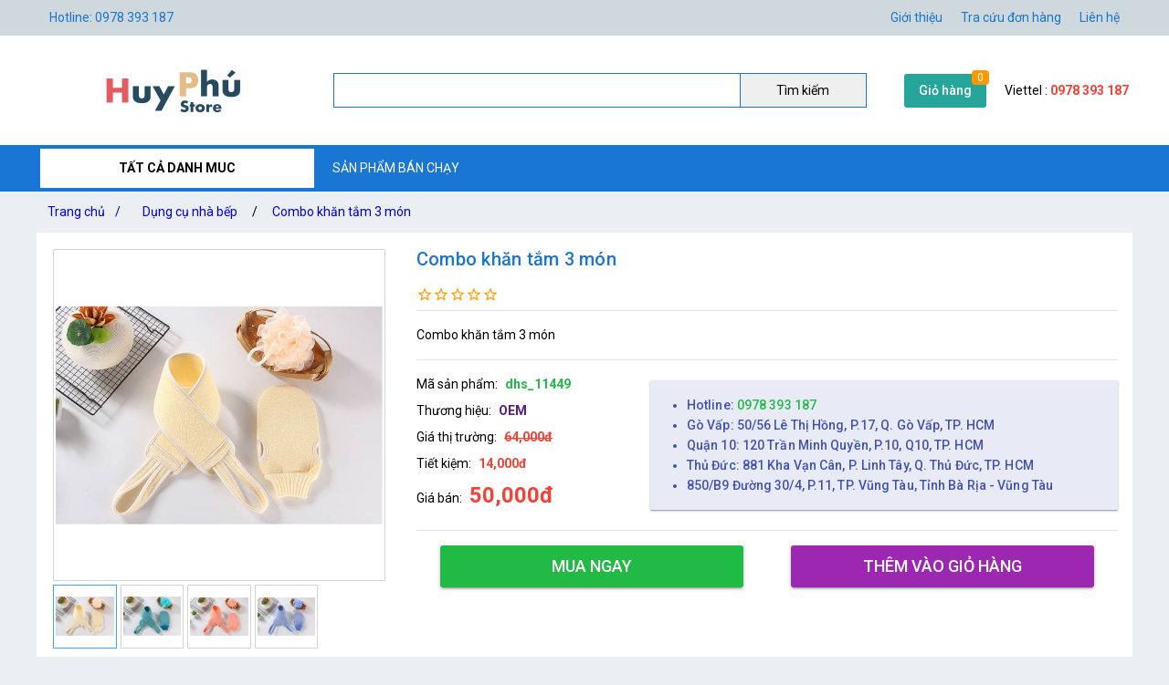

--- FILE ---
content_type: text/html; charset=utf-8
request_url: https://huyphu.com/combo-khan-tam-3-mon
body_size: 20219
content:
<!DOCTYPE html><html lang="vi-VN"><head><title>Combo khăn tắm 3 món</title><meta hid="og:title" name="og:title" data-qmeta="0" content="Combo khăn tắm 3 món"><meta itemprop="name" data-qmeta="1" content="Combo khăn tắm 3 món"><meta name="twitter:title" data-qmeta="2" content="Combo khăn tắm 3 món"><meta name="og:image:alt" data-qmeta="3" content="Combo khăn tắm 3 món"><meta hid="description" name="description" content="Combo khăn tắm 3 món" data-qmeta="4"><meta meta="meta" hid="og:description" name="og:description" content="Combo khăn tắm 3 món" data-qmeta="5"><meta itemprop="description" content="Combo khăn tắm 3 món" data-qmeta="6"><meta name="twitter:description" content="Combo khăn tắm 3 món" data-qmeta="7"><meta hid="og:url" name="og:url" content="https://huyphu.com/combo-khan-tam-3-mon" data-qmeta="8"><meta name="twitter:url" data-qmeta="9" content="https://huyphu.com/combo-khan-tam-3-mon"><link rel="canonical" data-qmeta="0" href="https://huyphu.com/combo-khan-tam-3-mon"><meta name="twitter:image" data-qmeta="10" content="/Product/j5_iGe77D/0130-set-bong-tam-3-mon.jpg"><meta itemprop="image" data-qmeta="11" content="/Product/j5_iGe77D/0130-set-bong-tam-3-mon.jpg"><meta hid="og:image" name="og:image" data-qmeta="12" content="/Product/j5_iGe77D/0130-set-bong-tam-3-mon.jpg"><meta name="viewport" content="width=device-width,initial-scale=1"><meta name="google-site-verification" content="dmqSbVJxJ7EX7QJE6RB0fXKqie-ljZh8OBB5eyycUdg"><meta hid="og:site_name" name="og:site_name" data-qmeta="14" content="huyphu"><meta hid="fb:app_id" name="fb:app_id" data-qmeta="15" content="1074603592674567"><link rel="shortcut icon" type="image/x-icon" href="/Website/hp/h.png"><meta charset="utf-8"><link rel="stylesheet" type="text/css" href="/style.css"><script>(function(w,d,s,l,i){w[l]=w[l]||[];w[l].push({'gtm.start':
new Date().getTime(),event:'gtm.js'});var f=d.getElementsByTagName(s)[0],
j=d.createElement(s),dl=l!='dataLayer'?'&l='+l:'';j.async=true;j.src=
'https://www.googletagmanager.com/gtm.js?id='+i+dl;f.parentNode.insertBefore(j,f);
})(window,document,'script','dataLayer','GTM-PM4L569');</script><link href="https://fonts.googleapis.com/css?family=Roboto:100,300,400,500,700,900|Material+Icons" rel="stylesheet" type="text/css"><link href="https://cdn.jsdelivr.net/npm/quasar@2.10.2/dist/quasar.prod.css" rel="stylesheet" type="text/css"><link rel="stylesheet" href="/owlcarousel/owl.carousel.min.css"><link rel="stylesheet" href="/owlcarousel/owl.theme.default.min.css"><link rel="stylesheet" type="text/css" href="/product.css"><script src="/jquery-3.5.1/jquery.min.js"></script><script src="/vue.global.prod.js"></script></head><body class="m-bc3"><noscript><iframe src="https://www.googletagmanager.com/ns.html?id=GTM-PM4L569" height="0" width="0" style="display:none;visibility:hidden"></iframe></noscript>  
        <script>
            dataLayer.push({
                'dr_event_type': 'view_item',
                'dr_value': 34000,
                'dr_items': [{
                    'id': 'dhs_11449_j5_iGe77D',
                    'google_business_vertical': 'retail'
                }],
                'event': 'dynamic_remarketing'
            });
            dataLayer.push({
                'product_ids' : 'dhs_11449_j5_iGe77D',
                'page_type' : 'product',
                'total_value' : 34000
            });
        </script>
        <script type="application/ld+json">
            {
                "@context": "https://schema.org/",
                "@type": "Product",
                "name": "Combo khăn tắm 3 món",
                "url": "https://huyphu.com/combo-khan-tam-3-mon",
                "image": "https://huyphu.com/Product/j5_iGe77D/0130-set-bong-tam-3-mon.jpg",
                "description": "Combo khăn tắm 3 món",
                "sku": "dhs_11449_j5_iGe77D",
                "brand": {
                    "@type": "Brand",
                    "name": "OEM"
                },"offers": {
                    "@type": "Offer",
                    "priceCurrency": "VND",
                    "url": "https://huyphu.com/combo-khan-tam-3-mon",
                    "price": "50000",
                    "priceValidUntil": "01-19-2026",
                    "itemCondition": "http://schema.org/UsedCondition",
                    "availability": "http://schema.org/InStock",
                    "seller": {
                        "@type": "Organization",
                        "name": "huyphu"
                    }
                }
            }
        </script>
        <script type="application/ld+json">
            {
                "@context":"http://schema.org",
                "@type":"BreadcrumbList",
                "itemListElement":[
                    {
                    "@type":"ListItem",
                    "position":1,
                    "item":{
                        "@id":"https://huyphu.com",
                        "name":"Trang chủ",
                        "image":"https://huyphu.com/Website/hp/9790eff906369b0a429b34ef25506fec.jpg"
                    }
                },{
                    "@type":"ListItem",
                    "position":2,
                    "item":{
                        "@id":"https://huyphu.com/thiet-bi-vat-dung-gia-dinh",
                        "name":"Phụ kiện, đồ dùng gia đình",
                        "image":"https://huyphu.com/ProductCategory/jD_IT94di/dec9341c9d42b5058cba92f288df4f05.jpg"
                    }
                },{
                    "@type":"ListItem",
                    "position":3,
                    "item":{
                        "@id":"https://huyphu.com/dung-cu-nha-bep",
                        "name":"Dụng cụ nhà bếp",
                        "image":"https://huyphu.com/ProductCategory/dT0dk9AJb/5f27f680428a56f0cd5b06c0812de57f.jpg"
                    }
                },{
                    "@type":"ListItem",
                    "position":4,
                    "item":{
                        "@id":"https://huyphu.com/combo-khan-tam-3-mon",
                        "name":"Combo khăn tắm 3 món",
                        "image":"https://huyphu.com/Product/j5_iGe77D/0130-set-bong-tam-3-mon.jpg"
                    }
                }
                ]
            }
        </script>
    <div class="m-jc m-bc2"><div class="m-jb m-c m-menu m-pa-xs m-pis" style="max-width:1200px"><span>Hotline: 0978 393 187</span><div id="menuTop"><a href="gioi-thieu">Giới thiệu</a><a href="tra-cuu-don-hang">Tra cứu đơn hàng</a><a href="lien-he">Liên hệ</a></div></div></div><div class="m-jc m-bw"><div class="m-jb m-c m-pis" style="max-width:1200px"><a class="m-jc" id="m-logo" href="/"><img src="/web/logo/hp-logo.png" alt="Combo khăn tắm 3 món"></a><div id="m-search"><input v-model="textSearch" @focus="load" @blur="focus=false" @keyup.enter="onEnter" @keyup="filter($event.target.value)"><button @click="onEnter">Tìm kiếm</button><div :class="'m-bw ' + focus" v-if="items.length&gt;0"><a class="m-js" :href="'/' + item.slug" v-for="item in items"><img :src="'/cdn/65'+item.image" :alt="item.name" width="65" height="65"><div class="mis"><span class="m-js m-inline-2" v-html="item.name"></span><div class="m-js">Mã sp:<span class="m-sku" v-html="item.sku"></span>                            Giá:<span class="m-strong" v-html="Number(item.price).toLocaleString('en') + ' đ'"></span></div></div><div class="end" v-if="item.review &amp;&amp; item.review.rateAll"><div class="m-jc" v-html="item.review.rateAll + ' đánh giá'"></div><div class="m-jb"><template v-for="v,i in 5"><i class="star" v-if="i &lt;= item.review.rating - 1"></i><i class="star half" v-if="i &gt; item.review.rating - 1 &amp;&amp; i &lt; item.review.rating"></i><i class="star border" v-if="i &gt;= item.review.rating"></i></template></div></div></a></div></div><div class="m-ma-md" id="add-to-card"><a href="/gio-hang">Giỏ hàng</a><span class="m-badge orderLength">0</span></div><div class="m-pa-xs"><div>Viettel : <span class="m-strong">0978 393 187</span></div></div></div></div><div class="m-jc m-bc1"><div class="m-js m-c m-menu m-pis" id="main-menu" style="max-width:1200px"><div id="ProductCategoryMenu" onmouseout="document.getElementById(&quot;ProductCategoryMenu&quot;).classList.add(&quot;hover&quot;),setTimeout(e=&gt;document.getElementById(&quot;ProductCategoryMenu&quot;).classList.remove(&quot;hover&quot;),200)"><span class="cate-menu">TẤT CẢ DANH MUC</span><ul><li><a href="/thiet-bi-am-thanh">Thiết bị âm thanh</a><ul><li><a href="/may-nghe-nhac">Máy Nghe Nhạc</a></li><li><a href="/may-ghi-am">Máy Ghi Âm</a></li><li><a href="/micro-cai-ao">Micro cài áo</a></li><li><a href="/phu-kien-thu-am">Phụ kiện thu âm</a></li><li><a href="/Sound-card-thu-am-livestream">Sound card thu âm livestream chuyên nghiệp</a></li><li><a href="/bo-thu-am-livestream">Bộ thu âm livestream</a></li><li><a href="/micro-thu-am">Micro thu âm chuyên nghiệp</a></li><li><a href="/micro-hat-karaoke-bluetooth">Micro hát karaoke bluetooth</a></li><li><a href="/loa-bluetooth">Loa bluetooth</a></li></ul><i class="m-icon" style="-webkit-mask-image: url(/icon/chevron_right.svg);"></i></li><li><a href="/may-choi-game-cam-tay">Máy chơi game cầm tay</a></li><li><a href="/do-dung-nha-cua-va-doi-song">Đồ dùng nhà cửa và đời sống</a><ul><li><a href="/he-thong-phun-suong-tuoi-lan">Hệ thống phun sương tưới lan</a></li><li><a href="/vi-phun-suong-sieu-am">Vỉ phun sương siêu âm</a></li><li><a href="/he-thong-phun-suong-lam-mat">Hệ thống phun sương làm mát</a></li><li><a href="/he-thong-tuoi-nho-giot">Hệ thống tưới nhỏ giọt</a></li><li><a href="/tivi-box">Tivi Box</a></li><li><a href="/bom-tang-ap">Bơm tăng áp</a></li><li><a href="/gia-troe-tivi">Giá Treo Tivi</a></li><li><a href="/kinh-lup-cam-tay">Kính lúp cầm tay</a></li><li><a href="/bong-den-den-pin-den-hoc">Bóng đèn, đèn pin, đèn học</a></li><li><a href="/bo-dung-cu-sua-chua-da-nang-1">Bộ dụng cụ sửa chữa đa năng</a></li><li><a href="/thac-khoi-tram-huong-1">Thác khói trầm hương</a></li><li><a href="/noi-that-phong-thuy">Nội thất phong thủy</a></li><li><a href="/gia-treo-moc-treo-cac-loai">Giá treo móc treo các loại</a></li><li><a href="/phong-chay-chua-chay">Phòng cháy chữa cháy</a></li><li><a href="/may-hut-bui-may-thoi-bui">Máy hút bụi, máy thổi bụi</a></li><li><a href="/chan-goi-ra-nem-rem-cua">Chăn gối, ra nệm, rèm cửa</a></li><li><a href="/ban-ui-kho-ban-ui-hoi-nuoc">Bàn ủi khô, bàn ủi hơi nước</a></li><li><a href="/van-phong-pham">Văn phòng phẩm</a></li><li><a href="/quat-hoi-nuoc-tao-do-am">Quạt hơi nước tạo độ ẩm</a></li><li><a href="/voi-sit-voi-sen">Vòi sịt vòi sen</a></li><li><a href="/ve-sinh-cham-soc-nha-cua">Vệ sinh chăm sóc nhà cửa</a></li><li><a href="/tham-lot-tham-lau-cac-loai">Thảm lót thảm lau các loại</a></li><li><a href="/dung-cu-lam-vuon">Dụng cụ làm vườn</a></li><li><a href="/trang-chi-nha-cua">Trang chí nhà cửa</a></li><li><a href="/tu-ke-ban-ghe">Tủ kệ, bàn ghế</a></li><li><a href="/thiet-bi-diet-duoi-con-trung">Thiết bị diệt đuổi côn trùng</a></li><li><a href="/keo-dan-bang-keo">Keo dán băng keo</a></li><li><a href="/dung-cu-thiet-bi-dien">Dụng cụ thiết bị điện</a></li></ul><i class="m-icon" style="-webkit-mask-image: url(/icon/chevron_right.svg);"></i></li><li><a href="/do-dung-du-lich-da-ngoai">Đồ dùng du lịch dã ngoại</a><ul><li><a href="/ong-nhom-du-lich-gia-re">Ống nhòm du lịch giá rẻ</a></li><li><a href="/na-sung-cao-su">Ná súng cao su</a></li></ul><i class="m-icon" style="-webkit-mask-image: url(/icon/chevron_right.svg);"></i></li><li><a href="/thiet-bi-y-te-suc-khoe">Thiết bị y tế, sức khỏe</a><ul><li><a href="/thiet-bi-massage">Thiết bị massage, trị liệu, làm đẹp</a></li><li><a href="/dung-cu-tap-the-duc">Dụng cụ tập thể dục</a></li><li><a href="/dung-cu-cham-soc-suc-khoe">Dụng cụ chăm sóc sức khỏe</a></li></ul><i class="m-icon" style="-webkit-mask-image: url(/icon/chevron_right.svg);"></i></li><li><a href="/do-dung-do-choi-tre-em">Đồ dùng, đồ chơi trẻ em</a><ul><li><a href="/do-choi-tre-em">Đồ chơi trẻ em</a></li><li><a href="/phao-boi-dung-cu-tap-boi">Phao bơi, dụng cụ tập bơi</a></li><li><a href="/do-dung-cho-be">Đồ dùng cho bé</a></li><li><a href="/xe-may-bay-khien-tu-xa">Xe, máy bay khiển từ xa</a></li><li><a href="/dung-cu-hoc-tap">Dụng cụ học tập</a></li><li><a href="/phu-kien-cho-be">Phụ kiện cho bé</a></li><li><a href="/ba-lo-cho-be">Ba lô cho bé</a></li></ul><i class="m-icon" style="-webkit-mask-image: url(/icon/chevron_right.svg);"></i></li><li><a href="/phu-kien-may-anh-phong-studio">Phụ kiện máy ảnh, phòng Studio</a></li><li><a href="/phu-kien-cong-nghe">Phụ kiện công nghệ</a><ul><li><a href="/hdmi-khong-day">Hdmi không dây</a></li><li><a href="/camera-hanh-trinh">Camera hành trình</a></li><li><a href="/thiet-bi-mang">Thiết bị mạng</a><ul><li><a href="/kich-song-wifi">Kích sóng wifi</a></li><li><a href="/bo-phat-wifi-4g-di-dong">Bộ phát wifi 4G di động</a></li><li><a href="/usb-dcom-3g-4g">USB Dcom 3G 4G</a></li><li><a href="/usb-thu-wifi">USB thu wifi</a></li></ul><i class="m-icon" style="-webkit-mask-image: url(/icon/chevron_right.svg);"></i></li><li><a href="/but-trinh-chieu">Bút trình chiếu</a></li><li><a href="/camera-giam-sat">Camera giám sát</a></li><li><a href="/o-khoa">Ổ Khóa</a></li><li><a href="/the-nho-the-nho-wifi">Thẻ nhớ, thẻ nhớ wifi</a></li><li><a href="/android-tv-box">Android tv box</a></li><li><a href="/phu-kien-may-tinh">Phụ Kiện Máy Tính, Laptop</a></li></ul><i class="m-icon" style="-webkit-mask-image: url(/icon/chevron_right.svg);"></i></li><li><a href="/balo-tui-xach-bop-vi">Balo, túi xách, bóp ví</a></li><li><a href="/thiet-bi-dung-cu-lam-dep">Thiết bị, dụng cụ làm đẹp</a><ul><li><a href="/dung-cu-cham-soc-tai">Dụng cụ chăm sóc tai</a></li><li><a href="/thiet-bi-cham-soc-toc">Thiết bị chăm sóc tóc</a></li><li><a href="/dung-cu-trang-diem-lam-dep">Dụng cụ trang điểm, làm đẹp</a></li><li><a href="/thiet-bi-cham-soc-co-the">Thiết bị chăm sóc cơ thể</a></li><li><a href="/may-cao-rau">Máy cạo râu</a></li><li><a href="/tong-do-cat-toc">Tông đơ cắt tóc</a></li><li><a href="/my-pham">Mỹ phẩm</a></li></ul><i class="m-icon" style="-webkit-mask-image: url(/icon/chevron_right.svg);"></i></li><li><a href="/thiet-bi-vat-dung-gia-dinh">Phụ kiện, đồ dùng gia đình</a><ul><li><a href="/tui-dung-do-chuyen-dung">Túi đựng đồ chuyên dụng</a></li><li><a href="/dep-di-trong-nha">Dép đi trong nhà</a></li><li><a href="/tat-vo-gang-tay-chuyen-dung">Tất vớ gang tay chuyên dụng</a></li><li><a href="/can-dien-tu">Cân điện tử </a><ul><li><a href="/can-tieu-ly-bo-tui">Cân tiểu ly bỏ túi </a></li><li><a href="/can-suc-khoe">Cân sức khỏe </a></li><li><a href="/can-hanh-ly-xach-tay">Cân hành lý xách tay </a></li><li><a href="/can-nha-bep">Cân nhà bếp</a></li></ul><i class="m-icon" style="-webkit-mask-image: url(/icon/chevron_right.svg);"></i></li><li><a href="/dung-cu-nha-bep">Dụng cụ nhà bếp</a></li><li><a href="/quat-thiet-bi-lam-mat">Quạt, thiết bị làm mát</a></li><li><a href="/khan-lau-khan-tam-khan-su-dung-trong-nha">Khăn lau, khăn tắm, khăn sử dụng trong nhà</a></li><li><a href="/ao-mua-va-dung-cu-di-mua">Áo mưa và dụng cụ đi mưa</a></li><li><a href="/binh-giu-nhiet">Bình giữ nhiệt</a></li></ul><i class="m-icon" style="-webkit-mask-image: url(/icon/chevron_right.svg);"></i></li><li><a href="/thiet-bi-choi-game">Phụ kiện, thiết bị chơi game</a></li><li><a href="/thoi-trang-va-phu-kien">Thời trang và phụ kiện</a><ul><li><a href="/kinh-ram-kinh-di-duong-mat-kinh-thoi-trang">Mắt kính thời trang</a></li><li><a href="/thiet-bi-trong-nang-khau-trang">Thiết bị trống nắng, khẩu trang</a></li><li><a href="/buoc-toc-phu-kien-trang-tri-toc">Buộc toc, phụ kiện trang trí tóc</a><ul><li><a href="/day-cot-toc">Dây cột tóc</a></li><li><a href="/cac-dung-cu-bui-toc-khac">Các dụng cụ búi tóc khác</a></li><li><a href="/toc-gia">Tóc giả</a></li><li><a href="/kep-toc">Kẹp tóc</a></li></ul><i class="m-icon" style="-webkit-mask-image: url(/icon/chevron_right.svg);"></i></li><li><a href="/mu-non-cac-loai">Mũ nón các loại</a></li><li><a href="/do-ngu-noi-y-phong-ngu">Đồ ngủ, nội y phòng ngủ</a></li><li><a href="/phu-kien-thoi-trang-khac">Phụ kiện thời trang khác</a></li><li><a href="/trang-suc-thoi-trang-ca-nhan">Trang sức thời trang cá nhân</a></li><li><a href="/bat-lua-thoi-trang">Bật lửa thời trang</a></li><li><a href="/qua-tang-do-luu-niem">Quà tặng, đồ lưu niệm</a></li><li><a href="/dong-ho">Đồng hồ</a><ul><li><a href="/dong-ho-de-ban">Đồng hồ để bàn</a></li><li><a href="/dong-ho-thoi-trang">Đồng hồ thời trang</a></li><li><a href="/vong-deo-tay-thong-minh">Vòng đeo tay thông minh</a></li><li><a href="/dong-ho-dinh-vi-tre-em">Đồng hồ định vị trẻ em</a></li><li><a href="/dong-ho-thong-minh">Đồng hồ thông minh</a></li><li><a href="/dong-ho-dinh-vi-thoi-trang">Đồng hồ định vị thời trang</a></li></ul><i class="m-icon" style="-webkit-mask-image: url(/icon/chevron_right.svg);"></i></li><li><a href="/moc-khoa-thoi-trang">Móc khóa thời trang</a></li><li><a href="/ke-khay-hop-dung-cu-de-my-pham">Kệ khay hộp, dụng cụ để mỹ phẩm</a></li><li><a href="/nuoc-hoa-tinh-dau">Nước hoa, tinh dầu</a></li></ul><i class="m-icon" style="-webkit-mask-image: url(/icon/chevron_right.svg);"></i></li><li><a href="/phu-kien-dien-thoai">Phụ kiện điện thoại</a></li><li><a href="/oto-xe-may-xe-dap">Ô tô - xe máy - xe đạp</a></li></ul></div><a href="san-pham-ban-chay">SẢN PHẨM BÁN CHẠY</a></div></div><div class="m-jc"><div class="m-js m-c m-pa-xs" id="breadcrumbs" style="max-width:1200px;"><a href="/">Trang chủ <span>/</span><a href="/dung-cu-nha-bep">Dụng cụ nhà bếp</a></a><span>/</span><a href="/combo-khan-tam-3-mon">Combo khăn tắm 3 món</a></div></div><div class="h-container" style="max-width:1200px;"><div class="row q-mb-md bg-white"><div class="col-md-4 col-xs-12 q-pa-md relative-position"><div class="product owl-carousel slideProduct">
                <div class="item"><img class="d-block w-100" src="/cdn/720/Product/j5_iGe77D/0130-set-bong-tam-3-mon.jpg" alt="Combo khăn tắm 3 món" /></div><div class="item"><img class="d-block w-100" src="/cdn/720/Product/j5_iGe77D/0125-set-bong-tam-3-mon.jpg" alt="Combo khăn tắm 3 món" /></div><div class="item"><img class="d-block w-100" src="/cdn/720/Product/j5_iGe77D/0117-set-bong-tam-3-mon.jpg" alt="Combo khăn tắm 3 món" /></div><div class="item"><img class="d-block w-100" src="/cdn/720/Product/j5_iGe77D/0109-set-bong-tam-3-mon.jpg" alt="Combo khăn tắm 3 món" /></div>
            </div>
            <div class="product owl-carousel dot slideProduct-dot">
                <div class='item select'><img class="d-block w-100" src="/cdn/720/Product/j5_iGe77D/0130-set-bong-tam-3-mon.jpg" alt="Combo khăn tắm 3 món" /></div><div class='item '><img class="d-block w-100" src="/cdn/720/Product/j5_iGe77D/0125-set-bong-tam-3-mon.jpg" alt="Combo khăn tắm 3 món" /></div><div class='item '><img class="d-block w-100" src="/cdn/720/Product/j5_iGe77D/0117-set-bong-tam-3-mon.jpg" alt="Combo khăn tắm 3 món" /></div><div class='item '><img class="d-block w-100" src="/cdn/720/Product/j5_iGe77D/0109-set-bong-tam-3-mon.jpg" alt="Combo khăn tắm 3 món" /></div>
            </div>
            </div><div class="col q-px-md"><h1 class="text-h6 text-primary">Combo khăn tắm 3 món</h1><div class="m-js"><!--[--><!--[--><!--[--><!----><!----><i class="star border"></i><!--]--><!--[--><!----><!----><i class="star border"></i><!--]--><!--[--><!----><!----><i class="star border"></i><!--]--><!--[--><!----><!----><i class="star border"></i><!--]--><!--[--><!----><!----><i class="star border"></i><!--]--><!--]--><!----><!----><!--]--></div><hr class="q-separator q-separator--horizontal q-my-sm" aria-orientation="horizontal"><p class="q-my-md text-justify" sku="dhs_11449">Combo khăn tắm 3 món</p><hr class="q-separator q-separator--horizontal q-my-sm" aria-orientation="horizontal"><div class="row"><div class="col-xs-12 col-sm-4"><p class="q-my-sm">Mã sản phẩm:<strong class="q-ml-sm text-positive">dhs_11449</strong></p><p class="q-my-sm">Thương hiệu:<strong class="q-ml-sm text-accent"><a href=''>OEM</a></strong></p><p class="q-my-sm">Giá thị trường:<span class="q-ml-sm text-red line-through text-bold">64,000đ</span></p><p class="q-my-sm">Tiết kiệm:<span class="q-ml-sm text-red text-bold">14,000đ</span></p><p class="q-my-sm">Giá bán:<span class="q-ml-sm text-red text-bold text-h5">50,000đ</span></p></div><div class="col-xs-12 col-sm-8"><ul class="bg-indigo-1 q-py-md text-indigo shadow-1 text-subtitle2"><li><span>Hotline: <span class="text-positive"> 0978 393 187</span></span></li><li><span>Gò Vấp: 50/56 Lê Thị Hồng, P.17, Q. Gò Vấp, TP. HCM</span></li><li><span>Quận 10: 120 Trần Minh Quyền, P.10, Q10, TP. HCM</span></li><li><span>Thủ Đức: 881 Kha Vạn Cân, P. Linh Tây, Q. Thủ Đức, TP. HCM</span></li><li><span>850/B9 Đường 30/4, P.11, TP. Vũng Tàu, Tỉnh Bà Rịa - Vũng Tàu</span></li></ul></div></div><hr class="q-separator q-separator--horizontal q-my-sm" aria-orientation="horizontal"><div class="row q-mb-md" id="addtocard"><div class="col-sm-6 col-xs-12 text-center q-pa-sm"><button class="q-btn q-btn-item non-selectable no-outline q-btn--standard q-btn--rectangle bg-positive text-white q-btn--actionable q-focusable q-hoverable" tabindex="0" type="button" @click="addtocard('j5_iGe77D',true)" style="font-size:18px;width:90%"><span class="q-focus-helper"></span><span class="q-btn__content text-center col items-center q-anchor--skip justify-center row"><span class="block">Mua ngay</span></span></button></div><div class="col-sm-6 col-xs-12 text-center q-pa-sm"><button class="q-btn q-btn-item non-selectable no-outline q-btn--standard q-btn--rectangle bg-purple text-white q-btn--actionable q-focusable q-hoverable" tabindex="0" type="button" @click="addtocard('j5_iGe77D',false)" style="font-size:18px;width:90%"><span class="q-focus-helper"></span><span class="q-btn__content text-center col items-center q-anchor--skip justify-center row"><span class="block">Thêm vào giỏ hàng</span></span></button></div></div></div></div><div class="q-my-md bg-white"><div class="flex justify-between text-h6 q-px-md q-pt-md"><a class="text-orange" href="dung-cu-nha-bep">Dụng cụ nhà bếp</a></div><div class="productsCarousel owl-carousel"><div sku="dhs_14815" class="product-intro border q-ma-sm q-pa-sm relative-position" >
            <a class="flex items-center justify-center" href="/may-xay-thit-8l-da-nang-al-14815">
                <img class="inline-block" src="/cdn/160/Product/94yc1Wp8p/09-0343-may-xay-thit-8l-da-nang-sokany-skn-1.jpg" alt="Máy Xay Thịt 8L Đa Năng AL-14815" />
            </a>
            <h3 class="text-subtitle2 text-primary q-mb-xs"><a class="h-inline-2" href="/may-xay-thit-8l-da-nang-al-14815">Máy Xay Thịt 8L Đa Năng AL-14815</a></h3>
            <div>
                <span class="text-red text-bold text-subtitle1 q-mr-sm">674,000đ</span>
                <span class="line-through text-caption">829,000đ</span>
            </div>
            
            
        </div><div sku="dhs_14549" class="product-intro border q-ma-sm q-pa-sm relative-position" >
            <a class="flex items-center justify-center" href="/noi-com-dien-da-nang-mini-al-14549">
                <img class="inline-block" src="/cdn/160/Product/okmGnFp33/0332-noi-com-dien-mini-alizz-al1.jpg" alt="Nồi Cơm Điện Đa Năng Mini  AL-14549" />
            </a>
            <h3 class="text-subtitle2 text-primary q-mb-xs"><a class="h-inline-2" href="/noi-com-dien-da-nang-mini-al-14549">Nồi Cơm Điện Đa Năng Mini  AL-14549</a></h3>
            <div>
                <span class="text-red text-bold text-subtitle1 q-mr-sm">503,000đ</span>
                <span class="line-through text-caption">578,000đ</span>
            </div>
            
            
        </div><div sku="dhs_14560" class="product-intro border q-ma-sm q-pa-sm relative-position" >
            <a class="flex items-center justify-center" href="/tam-chan-gio-bep-gas-da-nang">
                <img class="inline-block" src="/cdn/160/Product/byGksr1Mh/hcf721f66c2b340e4ac8e18fcc8b5fe8.jpg" alt="Tấm Chắn Gió Bếp Gas Đa Năng" />
            </a>
            <h3 class="text-subtitle2 text-primary q-mb-xs"><a class="h-inline-2" href="/tam-chan-gio-bep-gas-da-nang">Tấm Chắn Gió Bếp Gas Đa Năng</a></h3>
            <div>
                <span class="text-red text-bold text-subtitle1 q-mr-sm">107,000đ</span>
                <span class="line-through text-caption">123,000đ</span>
            </div>
            
            
        </div><div sku="dhs_13831" class="product-intro border q-ma-sm q-pa-sm relative-position" >
            <a class="flex items-center justify-center" href="/may-tao-bot-cafe-danh-foam-trung-cam-tay-sac-dien-alizz">
                <img class="inline-block" src="/cdn/160/Product/bL1xi_wde/0237-may-tao-bot-cafe-da-nh-foam-tru-ng-ca-m-tay-sa-c-die-n-alizz-al-13831.jpg" alt="Máy Tạo Bọt Cafe Đánh Foam Trứng Cầm Tay Sạc Điện ALIZZ" />
            </a>
            <h3 class="text-subtitle2 text-primary q-mb-xs"><a class="h-inline-2" href="/may-tao-bot-cafe-danh-foam-trung-cam-tay-sac-dien-alizz">Máy Tạo Bọt Cafe Đánh Foam Trứng Cầm Tay Sạc Điện ALIZZ</a></h3>
            <div>
                <span class="text-red text-bold text-subtitle1 q-mr-sm">233,000đ</span>
                <span class="line-through text-caption">289,000đ</span>
            </div>
            
            
        </div><div sku="dhs_14151" class="product-intro border q-ma-sm q-pa-sm relative-position" >
            <a class="flex items-center justify-center" href="/may-nghien-hat-bang-tay-alizz">
                <img class="inline-block" src="/cdn/160/Product/dxJf7Cjxd/05-0536-may-nghien-hat-bang-tay-alizz-al-14151.jpg" alt="Máy nghiền hạt bằng tay ALIZZ" />
            </a>
            <h3 class="text-subtitle2 text-primary q-mb-xs"><a class="h-inline-2" href="/may-nghien-hat-bang-tay-alizz">Máy nghiền hạt bằng tay ALIZZ</a></h3>
            <div>
                <span class="text-red text-bold text-subtitle1 q-mr-sm">577,000đ</span>
                <span class="line-through text-caption">689,000đ</span>
            </div>
            
            
        </div><div sku="dhs_14154" class="product-intro border q-ma-sm q-pa-sm relative-position" >
            <a class="flex items-center justify-center" href="/bep-dien-mat-phang-1000w-tien-loi">
                <img class="inline-block" src="/cdn/160/Product/3K8l_fypB/0304-be-p-die-n-ma-t-pha-ng-removebg-preview.png" alt="Bếp Điện Mặt Phẳng 1000W Tiện Lợi" />
            </a>
            <h3 class="text-subtitle2 text-primary q-mb-xs"><a class="h-inline-2" href="/bep-dien-mat-phang-1000w-tien-loi">Bếp Điện Mặt Phẳng 1000W Tiện Lợi</a></h3>
            <div>
                <span class="text-red text-bold text-subtitle1 q-mr-sm">420,000đ</span>
                <span class="line-through text-caption">499,000đ</span>
            </div>
            
            
        </div><div sku="dhs_14315" class="product-intro border q-ma-sm q-pa-sm relative-position" >
            <a class="flex items-center justify-center" href="/gia-de-muong-dua-dao-nha-bep-nhanh-gon-tinh-te">
                <img class="inline-block" src="/cdn/160/Product/dEswV0f-A/0332-gia-de-muong-dua-dao-nha-bep-sang-trong.jpg" alt="Giá Để Muỗng Đũa Dao Nhà Bếp Nhanh Gọn, Tinh Tế" />
            </a>
            <h3 class="text-subtitle2 text-primary q-mb-xs"><a class="h-inline-2" href="/gia-de-muong-dua-dao-nha-bep-nhanh-gon-tinh-te">Giá Để Muỗng Đũa Dao Nhà Bếp Nhanh Gọn, Tinh Tế</a></h3>
            <div>
                <span class="text-red text-bold text-subtitle1 q-mr-sm">247,000đ</span>
                <span class="line-through text-caption">294,000đ</span>
            </div>
            
            
        </div><div sku="dhs_14461" class="product-intro border q-ma-sm q-pa-sm relative-position" >
            <a class="flex items-center justify-center" href="/noi-hap-trung-da-nang">
                <img class="inline-block" src="/cdn/160/Product/DPc-cmhN8/s-l400.jpg" alt="Nồi hấp trứng đa năng" />
            </a>
            <h3 class="text-subtitle2 text-primary q-mb-xs"><a class="h-inline-2" href="/noi-hap-trung-da-nang">Nồi hấp trứng đa năng</a></h3>
            <div>
                <span class="text-red text-bold text-subtitle1 q-mr-sm">119,000đ</span>
                <span class="line-through text-caption">151,000đ</span>
            </div>
            
            
        </div><div sku="dhs_14062" class="product-intro border q-ma-sm q-pa-sm relative-position" >
            <a class="flex items-center justify-center" href="/ban-chai-lam-sach-lo-nuong">
                <img class="inline-block" src="/cdn/160/Product/VAyDP-4QK/main-image-1.jpeg" alt="Bàn Chải Làm Sạch Lò Nướng" />
            </a>
            <h3 class="text-subtitle2 text-primary q-mb-xs"><a class="h-inline-2" href="/ban-chai-lam-sach-lo-nuong">Bàn Chải Làm Sạch Lò Nướng</a></h3>
            <div>
                <span class="text-red text-bold text-subtitle1 q-mr-sm">119,000đ</span>
                <span class="line-through text-caption">149,000đ</span>
            </div>
            
            
        </div><div sku="dhs_13992" class="product-intro border q-ma-sm q-pa-sm relative-position" >
            <a class="flex items-center justify-center" href="/may-pha-ca-phe-nho-giot-tu-dong-alizz-al-13992">
                <img class="inline-block" src="/cdn/160/Product/kMsGsx72I/01-0903-may-pha-ca-phe-nho-giot-tu-dong-alizz-al-13992.jpg" alt="Máy Pha Cà Phê Nhỏ Giọt Tự Động ALIZZ AL-13992" />
            </a>
            <h3 class="text-subtitle2 text-primary q-mb-xs"><a class="h-inline-2" href="/may-pha-ca-phe-nho-giot-tu-dong-alizz-al-13992">Máy Pha Cà Phê Nhỏ Giọt Tự Động ALIZZ AL-13992</a></h3>
            <div>
                <span class="text-red text-bold text-subtitle1 q-mr-sm">502,000đ</span>
                <span class="line-through text-caption">619,000đ</span>
            </div>
            
            
        </div><div sku="dhs_10969" class="product-intro border q-ma-sm q-pa-sm relative-position" >
            <a class="flex items-center justify-center" href="/ban-chai-silicon-ve-sinh-bon-cau-thiet-ke-hinh-chu-vit">
                <img class="inline-block" src="/cdn/160/Product/RYi_TFfEu/0936-ban-chai-silicon-ve-sinh-bon-cau-thiet-ke-hinh-chu-vit-doc-dao.jpg" alt="Bàn chải silicon vệ sinh bồn cầu thiết kế hình chú vịt" />
            </a>
            <h3 class="text-subtitle2 text-primary q-mb-xs"><a class="h-inline-2" href="/ban-chai-silicon-ve-sinh-bon-cau-thiet-ke-hinh-chu-vit">Bàn chải silicon vệ sinh bồn cầu thiết kế hình chú vịt</a></h3>
            <div>
                <span class="text-red text-bold text-subtitle1 q-mr-sm">65,000đ</span>
                <span class="line-through text-caption">78,000đ</span>
            </div>
            
            
        </div><div sku="dhs_12457" class="product-intro border q-ma-sm q-pa-sm relative-position" >
            <a class="flex items-center justify-center" href="/voi-loc-nuoc-quay-360-do-mau-moi-nhat">
                <img class="inline-block" src="/cdn/160/Product/glJ-77-UY/main-image-1.jpeg" alt="Vòi lọc nước quay 360 độ mẫu mới nhất" />
            </a>
            <h3 class="text-subtitle2 text-primary q-mb-xs"><a class="h-inline-2" href="/voi-loc-nuoc-quay-360-do-mau-moi-nhat">Vòi lọc nước quay 360 độ mẫu mới nhất</a></h3>
            <div>
                <span class="text-red text-bold text-subtitle1 q-mr-sm">51,000đ</span>
                <span class="line-through text-caption">60,000đ</span>
            </div>
            
            
        </div><div sku="dhs_13044" class="product-intro border q-ma-sm q-pa-sm relative-position" >
            <a class="flex items-center justify-center" href="/ro-rua-hoa-qua-rau-cu-ro-vo-gao-thiet-ke-co-lo-thoat-nuoc-tien-loi">
                <img class="inline-block" src="/cdn/160/Product/6-uG2jvB4/0159-ro-nhua-trong-co-tay-cam.jpg" alt="Rổ rửa hoa quả, rau củ, rổ vo gạo thiết kế có lỗ thoát nước tiện lợi" />
            </a>
            <h3 class="text-subtitle2 text-primary q-mb-xs"><a class="h-inline-2" href="/ro-rua-hoa-qua-rau-cu-ro-vo-gao-thiet-ke-co-lo-thoat-nuoc-tien-loi">Rổ rửa hoa quả, rau củ, rổ vo gạo thiết kế có lỗ thoát nước tiện lợi</a></h3>
            <div>
                <span class="text-red text-bold text-subtitle1 q-mr-sm">31,000đ</span>
                <span class="line-through text-caption">39,000đ</span>
            </div>
            
            
        </div><div sku="dhs_13706" class="product-intro border q-ma-sm q-pa-sm relative-position" >
            <a class="flex items-center justify-center" href="/khay-hap-bang-thep-khong-gi-da-nang-co-tay-cam">
                <img class="inline-block" src="/cdn/160/Product/i7UOF0qDh/1036-khay-hap-thuc-an-inox-225cm-co-quai-xach.jpg" alt="Khay Hấp Bằng Thép Không Gỉ Đa Năng Có Tay Cầm" />
            </a>
            <h3 class="text-subtitle2 text-primary q-mb-xs"><a class="h-inline-2" href="/khay-hap-bang-thep-khong-gi-da-nang-co-tay-cam">Khay Hấp Bằng Thép Không Gỉ Đa Năng Có Tay Cầm</a></h3>
            <div>
                <span class="text-red text-bold text-subtitle1 q-mr-sm">49,000đ</span>
                <span class="line-through text-caption">62,000đ</span>
            </div>
            
            
        </div><div sku="dhs_13501" class="product-intro border q-ma-sm q-pa-sm relative-position" >
            <a class="flex items-center justify-center" href="/tay-vin-nha-tam-chong-tron-truot">
                <img class="inline-block" src="/cdn/160/Product/XoXIihbdA/main-image-1.jpeg" alt="Tay Vịn Nhà Tắm Chống Trơn Trượt" />
            </a>
            <h3 class="text-subtitle2 text-primary q-mb-xs"><a class="h-inline-2" href="/tay-vin-nha-tam-chong-tron-truot">Tay Vịn Nhà Tắm Chống Trơn Trượt</a></h3>
            <div>
                <span class="text-red text-bold text-subtitle1 q-mr-sm">143,000đ</span>
                <span class="line-through text-caption">179,000đ</span>
            </div>
            
            
        </div><div sku="dhs_13528" class="product-intro border q-ma-sm q-pa-sm relative-position" >
            <a class="flex items-center justify-center" href="/dung-cu-lot-vo-tom-tien-dung">
                <img class="inline-block" src="/cdn/160/Product/yvSmXL3o7/0847-dung-cu-lot-vo-tom-tien-dung.jpg" alt="Dụng cụ lột vỏ tôm tiện dụng" />
            </a>
            <h3 class="text-subtitle2 text-primary q-mb-xs"><a class="h-inline-2" href="/dung-cu-lot-vo-tom-tien-dung">Dụng cụ lột vỏ tôm tiện dụng</a></h3>
            <div>
                <span class="text-red text-bold text-subtitle1 q-mr-sm">19,000đ</span>
                <span class="line-through text-caption">23,000đ</span>
            </div>
            
            
        </div><div sku="dhs_13643" class="product-intro border q-ma-sm q-pa-sm relative-position" >
            <a class="flex items-center justify-center" href="/may-danh-trung-tron-bot-2-dau-alizz-mini-al-13643">
                <img class="inline-block" src="/cdn/160/Product/7bDl2rVlu/0253-may-danh-trung-tron-bot-2-dau-alizz-mini.jpg" alt="Máy Đánh Trứng Trộn Bột 2 Đầu ALIZZ Mini AL-13643" />
            </a>
            <h3 class="text-subtitle2 text-primary q-mb-xs"><a class="h-inline-2" href="/may-danh-trung-tron-bot-2-dau-alizz-mini-al-13643">Máy Đánh Trứng Trộn Bột 2 Đầu ALIZZ Mini AL-13643</a></h3>
            <div>
                <span class="text-red text-bold text-subtitle1 q-mr-sm">257,000đ</span>
                <span class="line-through text-caption">312,000đ</span>
            </div>
            
            
        </div><div sku="dhs_14016" class="product-intro border q-ma-sm q-pa-sm relative-position" >
            <a class="flex items-center justify-center" href="/bo-may-xay-3-trong-1-alizz-al-14016">
                <img class="inline-block" src="/cdn/160/Product/vJVwI5tRM/01-0506-bo-may-xay-1000w-3-trong-1-alizz-al-14016.jpg" alt="Bộ Máy Xay 3 Trong 1 ALIZZ AL-14016" />
            </a>
            <h3 class="text-subtitle2 text-primary q-mb-xs"><a class="h-inline-2" href="/bo-may-xay-3-trong-1-alizz-al-14016">Bộ Máy Xay 3 Trong 1 ALIZZ AL-14016</a></h3>
            <div>
                <span class="text-red text-bold text-subtitle1 q-mr-sm">605,000đ</span>
                <span class="line-through text-caption">709,000đ</span>
            </div>
            
            
        </div><div sku="dhs_14018" class="product-intro border q-ma-sm q-pa-sm relative-position" >
            <a class="flex items-center justify-center" href="/bep-ga-ngoai-troi-di-dong">
                <img class="inline-block" src="/cdn/160/Product/R4hE1M00M/2e0db3a4a8dc5e20e72664cceb.jpg" alt="Bếp Ga Ngoài Trời Di Động" />
            </a>
            <h3 class="text-subtitle2 text-primary q-mb-xs"><a class="h-inline-2" href="/bep-ga-ngoai-troi-di-dong">Bếp Ga Ngoài Trời Di Động</a></h3>
            <div>
                <span class="text-red text-bold text-subtitle1 q-mr-sm">353,000đ</span>
                <span class="line-through text-caption">429,000đ</span>
            </div>
            
            
        </div><div sku="dhs_13553" class="product-intro border q-ma-sm q-pa-sm relative-position" >
            <a class="flex items-center justify-center" href="/may-xay-sinh-to-cam-tay-mini-alizz-al-13553">
                <img class="inline-block" src="/cdn/160/Product/6Gk8uujJy/06-1028-ma-y-xay-sinh-to-ca-m-tay-sa-c-pin-alizz.jpg" alt="Máy Xay Sinh Tố Cầm Tay Mini ALIZZ AL-13553" />
            </a>
            <h3 class="text-subtitle2 text-primary q-mb-xs"><a class="h-inline-2" href="/may-xay-sinh-to-cam-tay-mini-alizz-al-13553">Máy Xay Sinh Tố Cầm Tay Mini ALIZZ AL-13553</a></h3>
            <div>
                <span class="text-red text-bold text-subtitle1 q-mr-sm">355,000đ</span>
                <span class="line-through text-caption">429,000đ</span>
            </div>
            
            
        </div><div sku="dhs_13911" class="product-intro border q-ma-sm q-pa-sm relative-position" >
            <a class="flex items-center justify-center" href="/may-lam-banh-dash-waffle-alizz-al-13911">
                <img class="inline-block" src="/cdn/160/Product/Oyqrqq-c3/12-0919-may-lam-banh-dash-waffle-alizz-al-13911.jpg" alt="Máy Làm Bánh Dash Waffle ALIZZ AL-13911" />
            </a>
            <h3 class="text-subtitle2 text-primary q-mb-xs"><a class="h-inline-2" href="/may-lam-banh-dash-waffle-alizz-al-13911">Máy Làm Bánh Dash Waffle ALIZZ AL-13911</a></h3>
            <div>
                <span class="text-red text-bold text-subtitle1 q-mr-sm">237,000đ</span>
                <span class="line-through text-caption">279,000đ</span>
            </div>
            
            
        </div><div sku="dhs_13920" class="product-intro border q-ma-sm q-pa-sm relative-position" >
            <a class="flex items-center justify-center" href="/may-xay-sinh-to-xay-thit-cam-tay-nut-bam-tron-alizz-al-9001a">
                <img class="inline-block" src="/cdn/160/Product/Kh9AONZKp/12-1050-may-xay-sinh-to-xay-thit-cam-tay-nut-bam-tron-1000w-alizz-al-9001a.jpg" alt="Máy Xay Sinh Tố Xay Thịt Cầm Tay Nút Bấm Tròn ALIZZ AL-9001A" />
            </a>
            <h3 class="text-subtitle2 text-primary q-mb-xs"><a class="h-inline-2" href="/may-xay-sinh-to-xay-thit-cam-tay-nut-bam-tron-alizz-al-9001a">Máy Xay Sinh Tố Xay Thịt Cầm Tay Nút Bấm Tròn ALIZZ AL-9001A</a></h3>
            <div>
                <span class="text-red text-bold text-subtitle1 q-mr-sm">411,000đ</span>
                <span class="line-through text-caption">479,000đ</span>
            </div>
            
            
        </div><div sku="dhs_13922" class="product-intro border q-ma-sm q-pa-sm relative-position" >
            <a class="flex items-center justify-center" href="/may-xay-sinh-to-xay-thit-cam-tay-than-inox-alizz-al-9001c">
                <img class="inline-block" src="/cdn/160/Product/-JpeTQlrX/12-1157-may-xay-sinh-to-xay-thit-cam-tay-than-inox-1000w-alizz-al-9001c.jpg" alt="Máy Xay Sinh Tố Xay Thịt Cầm Tay Thân Inox ALIZZ AL-9001C" />
            </a>
            <h3 class="text-subtitle2 text-primary q-mb-xs"><a class="h-inline-2" href="/may-xay-sinh-to-xay-thit-cam-tay-than-inox-alizz-al-9001c">Máy Xay Sinh Tố Xay Thịt Cầm Tay Thân Inox ALIZZ AL-9001C</a></h3>
            <div>
                <span class="text-red text-bold text-subtitle1 q-mr-sm">443,000đ</span>
                <span class="line-through text-caption">519,000đ</span>
            </div>
            
            
        </div><div sku="dhs_13924" class="product-intro border q-ma-sm q-pa-sm relative-position" >
            <a class="flex items-center justify-center" href="/may-xay-sinh-to-xay-thit-cam-tay-than-trang-nut-bam-inox-alizz-al-9003">
                <img class="inline-block" src="/cdn/160/Product/z8abKzqRY/12-1234-may-xay-sinh-to-xay-thit-cam-tay-than-trang-nut-bam-inox-400w-alizz-al-9003.jpg" alt="Máy Xay Sinh Tố Xay Thịt Cầm Tay Thân Trắng Nút Bấm Inox ALIZZ AL-9003" />
            </a>
            <h3 class="text-subtitle2 text-primary q-mb-xs"><a class="h-inline-2" href="/may-xay-sinh-to-xay-thit-cam-tay-than-trang-nut-bam-inox-alizz-al-9003">Máy Xay Sinh Tố Xay Thịt Cầm Tay Thân Trắng Nút Bấm Inox ALIZZ AL-9003</a></h3>
            <div>
                <span class="text-red text-bold text-subtitle1 q-mr-sm">175,000đ</span>
                <span class="line-through text-caption">439,000đ</span>
            </div>
            
            
        </div><div sku="dhs_13925" class="product-intro border q-ma-sm q-pa-sm relative-position" >
            <a class="flex items-center justify-center" href="/may-xay-sinh-to-xay-thit-cam-tay-alizz-al-8010a">
                <img class="inline-block" src="/cdn/160/Product/81t23Voq_/12-1004-may-xay-sinh-to-xay-thit-cam-tay-300w-alizz-al-8010a.jpg" alt="Máy Xay Sinh Tố Xay Thịt Cầm Tay ALIZZ AL-8010A" />
            </a>
            <h3 class="text-subtitle2 text-primary q-mb-xs"><a class="h-inline-2" href="/may-xay-sinh-to-xay-thit-cam-tay-alizz-al-8010a">Máy Xay Sinh Tố Xay Thịt Cầm Tay ALIZZ AL-8010A</a></h3>
            <div>
                <span class="text-red text-bold text-subtitle1 q-mr-sm">378,000đ</span>
                <span class="line-through text-caption">459,000đ</span>
            </div>
            
            
        </div><div sku="dhs_13926" class="product-intro border q-ma-sm q-pa-sm relative-position" >
            <a class="flex items-center justify-center" href="/may-xay-sinh-to-xay-thit-cam-tay-hoa-tiet-o-vuong-alizz-al-8010b">
                <img class="inline-block" src="/cdn/160/Product/U5rlAJCbV/12-1013-may-xay-sinh-to-xay-thit-cam-tay-hoa-tiet-o-vuong-300w-alizz-al-8010b.jpg" alt="Máy Xay Sinh Tố Xay Thịt Cầm Tay Họa Tiết Ô Vuông ALIZZ AL-8010B" />
            </a>
            <h3 class="text-subtitle2 text-primary q-mb-xs"><a class="h-inline-2" href="/may-xay-sinh-to-xay-thit-cam-tay-hoa-tiet-o-vuong-alizz-al-8010b">Máy Xay Sinh Tố Xay Thịt Cầm Tay Họa Tiết Ô Vuông ALIZZ AL-8010B</a></h3>
            <div>
                <span class="text-red text-bold text-subtitle1 q-mr-sm">395,000đ</span>
                <span class="line-through text-caption">509,000đ</span>
            </div>
            
            
        </div><div sku="dhs_13927" class="product-intro border q-ma-sm q-pa-sm relative-position" >
            <a class="flex items-center justify-center" href="/may-xay-sinh-to-xay-thit-cam-tay-than-den-alizz-al-8009">
                <img class="inline-block" src="/cdn/160/Product/HeQD9lR_F/12-1011-may-xay-sinh-to-xay-thit-cam-tay-than-den-300w-alizz-al-8009.jpg" alt="Máy Xay Sinh Tố Xay Thịt Cầm Tay Thân Đen ALIZZ AL-8009" />
            </a>
            <h3 class="text-subtitle2 text-primary q-mb-xs"><a class="h-inline-2" href="/may-xay-sinh-to-xay-thit-cam-tay-than-den-alizz-al-8009">Máy Xay Sinh Tố Xay Thịt Cầm Tay Thân Đen ALIZZ AL-8009</a></h3>
            <div>
                <span class="text-red text-bold text-subtitle1 q-mr-sm">327,000đ</span>
                <span class="line-through text-caption">389,000đ</span>
            </div>
            
            
        </div><div sku="dhs_13833" class="product-intro border q-ma-sm q-pa-sm relative-position" >
            <a class="flex items-center justify-center" href="/may-ep-cham-mini-ep-trai-cay-rau-cu-mini-alizz-al-13833">
                <img class="inline-block" src="/cdn/160/Product/uhnqZI0dq/11-1014-ma-y-e-p-cha-m-mini-e-p-tra-i-cay-rau-cu-mini-alizz-al-13833.jpg" alt="Máy Ép Chậm Mini Ép Trái Cây Rau Củ Mini ALIZZ AL-13833" />
            </a>
            <h3 class="text-subtitle2 text-primary q-mb-xs"><a class="h-inline-2" href="/may-ep-cham-mini-ep-trai-cay-rau-cu-mini-alizz-al-13833">Máy Ép Chậm Mini Ép Trái Cây Rau Củ Mini ALIZZ AL-13833</a></h3>
            <div>
                <span class="text-red text-bold text-subtitle1 q-mr-sm">905,000đ</span>
                <span class="line-through text-caption">1,049,000đ</span>
            </div>
            
            
        </div><div sku="dhs_13812" class="product-intro border q-ma-sm q-pa-sm relative-position" >
            <a class="flex items-center justify-center" href="/may-nuong-banh-mi-may-kep-banh-mi-sandwich-al-13812">
                <img class="inline-block" src="/cdn/160/Product/xikLb1Wow/01-0343-may-nuong-banh-mi-may-kep-banh-mi-sandwich-alizz-al-13812.jpg" alt="Máy Nướng Bánh Mì Máy Kẹp Bánh Mì Sandwich AL-13812" />
            </a>
            <h3 class="text-subtitle2 text-primary q-mb-xs"><a class="h-inline-2" href="/may-nuong-banh-mi-may-kep-banh-mi-sandwich-al-13812">Máy Nướng Bánh Mì Máy Kẹp Bánh Mì Sandwich AL-13812</a></h3>
            <div>
                <span class="text-red text-bold text-subtitle1 q-mr-sm">456,000đ</span>
                <span class="line-through text-caption">569,000đ</span>
            </div>
            
            
        </div><div sku="dhs_13808" class="product-intro border q-ma-sm q-pa-sm relative-position" >
            <a class="flex items-center justify-center" href="/am-dun-nuoc-sieu-toc-dung-tich-2l-1500w-al-13808">
                <img class="inline-block" src="/cdn/160/Product/g3HG_T_qW/11-0601-a-m-dun-nuo-c-sieu-to-c-dung-ti-ch-2l-1500w-alizz-al-13808.jpg" alt="Ấm Đun Nước Siêu Tốc Dung Tích 2L 1500W AL-13808" />
            </a>
            <h3 class="text-subtitle2 text-primary q-mb-xs"><a class="h-inline-2" href="/am-dun-nuoc-sieu-toc-dung-tich-2l-1500w-al-13808">Ấm Đun Nước Siêu Tốc Dung Tích 2L 1500W AL-13808</a></h3>
            <div>
                <span class="text-red text-bold text-subtitle1 q-mr-sm">478,000đ</span>
                <span class="line-through text-caption">619,000đ</span>
            </div>
            
            
        </div></div></div>
<div class="content bg-white q-pa-md q-my-md text-justify relative-position"><p>B&ocirc;ng Tắm 3 M&oacute;n<br />Bộ dụng cụ b&ocirc;ng lưới tắm 3 m&oacute;n bao gồm: B&ocirc;ng tắm, găng tay tắm v&agrave; d&acirc;y ch&agrave; lưng<br />Chất liệu: sợi thực vật<br />Đặc điểm:Mềm mại th&acirc;n thiện với l&agrave;n da, tạo bọt nhiều, lớp lưới dọc nhiều tầng, l&agrave;m sạch s&acirc;u, thoải m&aacute;i khi tắm<br />B&ocirc;ng tắm: &nbsp;32x32cm.<br />Găng tay: &nbsp;23x13cm<br />d&acirc;y tắm:&nbsp;&nbsp; 61x5cm<br />M&agrave;u sắc: hồng cam</p>
<p style="text-align: center;"><img src="/cdn/720/Product/j5_iGe77D/0130-set-bong-tam-3-mon.jpg" alt="Combo khăn tắm 3 món" width="675" height="453" /></p>
<p style="text-align: center;"><img src="/cdn/720/Product/j5_iGe77D/0117-set-bong-tam-3-mon.jpg" alt="Combo khăn tắm 3 món" width="672" height="449" /></p></div>
    <div  id="review" class="bg-white q-my-md" id="review">
        <div class="row q-pa-md">
            <div class="col-xs-12 col-sm-5 col-md-3 text-center border-right">
                <div class="text-h1 text-warning" v-html="reviewData.rating"></div>
                <q-rating readonly v-model="reviewData.rating" size="2.5em" color="orange" icon="star_border" icon-selected="star"></q-rating>
                <div class="text-h6" v-html="reviewData.reviewsLength + ' Nhận xét'"></div>
            </div>
            <div class="col q-py-sm q-pr-lg border-right">
                <div class="row" v-for="rate,index in reviewData.rates">
                    <div class="col text-right q-pt-xs q-pr-md" style="max-width:150px">
                    <q-rating :value="5-index" size="1.5em" color="orange" icon="star_border" icon-selected="star"></q-rating>
                    </div>
                    <div class="col">
                    <q-linear-progress class="q-mt-sm" stripe="" rounded="" size="20px" :value="rate/(reviewData.reviewsLength||1)" color="warning"></q-linear-progress>
                    </div>
                </div>
            </div>
            <div class="col-xs-12 col-md-3 q-py-lg q-px-md">
                <q-btn class="full-width" color="orange" label="Viết nhận xét" @click="user? commentDialog = true:loginDialog = true"></q-btn>
            </div>
        </div>
        <div class="q-pa-md">
            <q-separator class="q-my-sm"></q-separator>
            <q-btn class="q-ma-sm" :color="!reviewData.type? 'primary': 'white'" :text-color="!reviewData.type? 'white ': 'black '" label="Tất cả" @click="reviewFilter()">
                <q-badge color="red" floating="" v-html="reviewData.rateAll"></q-badge>
            </q-btn>
            <q-btn class="q-ma-sm" :color="reviewData.type == 'media'? 'primary': 'white'" :text-color="reviewData.type ==  'media'? 'white ': 'black '" label="Có ảnh/Video" @click="reviewFilter(1,'media')">
                <q-badge color="red" floating="">{{reviewData.rateMedia}}</q-badge>
            </q-btn>
            <q-btn class="q-ma-sm" v-for="rate,index in reviewData.rates" :color="reviewData.type == 5-index ? 'primary ': 'white'" :text-color="reviewData.type == 5-index? 'white ': 'black '" :label="(5-index)+ ' sao'" @click="reviewFilter(1, 5-index)">
                <q-badge color="red" floating="">{{rate}}</q-badge>
            </q-btn>
        </div>
        <div class="q-pa-md">
            <q-uploader v-show="false" label="Auto Uploader" auto-upload="" url="/customer/uploadimage?type=Product&id=j5_iGe77D" multiple="" ref="reviewAddFile" @uploaded="reviewAddFileUpdate"></q-uploader>
            <div v-for="review,index in reviewData.reviews">
                <div class="q-message q-message-received">
                    <div class="q-message-container row items-end no-wrap">
                        <q-avatar class="text-uppercase q-mr-sm" color="blue-grey" text-color="white">{{review.customerAvatar?"" : review.customerName ? review.customerName[0] :'?'}}
                            <img v-if="review.customerAvatar" :src="urlCdn+review.customerAvatar" aria-hidden="true" />
                            <q-popup-edit v-if='user && user.roles && (user.roles.includes("editreview")||user.roles.includes("admin"))' title='Sửa avata'>
                                <q-uploader label='Upload avata' auto-upload='' url='/customer/uploadimage?type=Product&id=j5_iGe77D' @uploaded="changeAvata(review, $event)"/>
                            </q-popup-edit>
                        </q-avatar>
                        <div>
                            <div class="q-message-name q-message-name--received">
                                <div>
                                    {{review.customerName}}
                                    <q-popup-edit v-if='user && user.roles && (user.roles.includes("editreview")||user.roles.includes("admin"))' v-model='review' title='Sửa tên khách hàng' v-slot="scope" buttons  @save="changeName">
                                        <q-input v-model="scope.value.customerName" @update:model-value="review.customerName=scope.value.customerName" dense="" autofocus="" counter=""></q-input>
                                    </q-popup-edit>
                                </div>
                                <div>
                                    <q-rating readonly v-model="review.rating" size="1.5em" color="orange" icon="star_border" icon-selected="star"></q-rating>
                                    <q-popup-edit v-if='user && user.roles && (user.roles.includes("editreview")||user.roles.includes("admin"))' v-model='review' title='Sửa đánh giá' v-slot="scope" buttons  @save="changeRate">
                                        <q-rating v-model="scope.value.rating" @update:model-value="review.rating=scope.value.rating" size="1.5em" max="5" color="orange"></q-rating>
                                    </q-popup-edit>
                                </div>
                            </div>
                            <div class="q-message-text q-message-text--received">
                                <div class="q-message-text-content q-message-text-content--received">
                                    <div class="q-ma-xs" v-show="review.comment">
                                        {{review.comment}}
                                        <q-popup-edit v-model="review" title="Sửa nội dung đánh giá" v-slot="scope" buttons="buttons" @save="changeComment">
                                            <q-input v-model="scope.value.comment" @update:model-value="review.comment=scope.value.comment" dense="" autofocus="" counter="" type="textarea"></q-input>
                                        </q-popup-edit>
                                    </div>
                                    <div class="flex">
                                        <div class="h-image relative-position q-ma-xs border flex items-center justify-center" v-for="img,imgIndex in review.images" style="width: 100px;height:100px;">
                                            <img v-if="img.indexOf('mp4')==-1" contain="contain" :src="urlCdn+'/cdn/200' + img" spinner-color="white" @click="showImage(review.images,imgIndex+1)" />
                                            <div class="h-video-thum relative-position flex items-center justify-center" v-else style="height:100%;width:100%;" @click="showImage(review.images,imgIndex+1)">
                                                <video style="max-width: 98px;max-height: 98px" :src="urlCdn+img"></video>
                                            </div>
                                            <q-menu v-if='user && user.roles && (user.roles.includes("editreview")||user.roles.includes("admin"))' touch-position='' context-menu=''>
                                                <q-list dense="" style="min-width: 100px">
                                                    <q-item clickable="" v-close-popup="" @click="removeImage(review,imgIndex)">
                                                        <q-item-section>Xóa</q-item-section>
                                                    </q-item>
                                                </q-list>
                                            </q-menu>
                                        </div>
                                    </div>
                                    <div class="q-ma-xs">
                                        <q-btn class="q-mr-sm" color="brown-5" outline="outline" icon="thumb_up_alt" size="sm" title="Thích" @click="like(review)">{{review.likes.length}}</q-btn>
                                        <q-btn class="q-mr-sm" color="brown-5" outline="outline" icon="reply_all" size="sm" title="Trả lời" @click="reply(review)"></q-btn>
                                        <q-btn class="q-mr-sm" v-if="user && user.roles && review.status!='DD'" color="brown-5" outline="outline" icon="done" size="sm" @click="duyet(review)"></q-btn>
                                        <q-btn class="q-mr-sm" v-if="user && user.roles" color="brown-5" outline="outline" icon="remove_red_eye" size="sm" title="Ẩn" @click="hidden(review)"></q-btn>
                                        <q-btn class="q-mr-sm" v-if="user && user.roles" color="brown-5" outline="outline" icon="delete_forever" size="sm" title="Xóa" @click="remove(review)"></q-btn>
                                        <q-btn class="q-mr-sm" v-if="user && user.roles" color="brown-5" outline="outline" icon="add_photo_alternate" size="sm" title="Thêm ảnh" @click="reviewAddFileUpdate(review)"></q-btn>
                                    </div>
                                </div>
                            </div>
                        </div>
                    </div>
                </div>
                <div class="q-ml-xl q-message q-message-received" v-for="rep,repIndex in review.comments?review.comments.filter(e=>e.status=='DD'):[]">
                    <div class="q-message-container row items-end no-wrap">
                        <q-avatar class="text-uppercase q-mr-sm" color="blue-grey" text-color="white">
                            {{rep.customerAvatar?"":rep.customerName ? rep.customerName[0] :'?'}}
                            <img v-if="rep.customerAvatar" :src="urlCdn+rep.customerAvatar" aria-hidden="true" />
                            <q-popup-edit v-if="user && user.roles" v-model="rep" title="Sửa avata">
                                <q-uploader label="Upload avata" auto-upload="" url="/customer/uploadimage?type=Product&id=j5_iGe77D" @uploaded="changeAvata(rep, $event)"></q-uploader>
                            </q-popup-edit>
                        </q-avatar>
                        <div>
                            <div class="q-message-name q-message-name--received">{{rep.customerName}}
                                <q-popup-edit v-if="user && user.roles" v-model="rep" title="Edit the Name" buttons="buttons" v-slot="scope" @save="changeName">
                                    <q-input v-model="scope.value.customerName" @update:model-value="rep.customerName=scope.value.customerName" dense="" autofocus="" counter=""></q-input>
                                </q-popup-edit>
                            </div>
                            <div class="q-message-text q-message-text--received text-amber-7">
                                <div class="q-message-text-content q-message-text-content--received">
                                    <div>{{rep.comment}}
                                        <q-popup-edit v-if="user && user.roles" v-model="rep" title="Edit the Name" buttons="buttons" v-slot="scope" @save="changeComment">
                                            <q-input v-model="scope.value.comment" @update:model-value="rep.comment=scope.value.comment" dense="" autofocus="" counter="" type="textarea"></q-input>
                                        </q-popup-edit>
                                    </div>
                                    <q-btn v-if="user && user.roles && rep.status!='DD'" class="q-mr-sm" color="brown-5" outline="outline" icon="done" size="sm" @click="duyet(rep)"></q-btn>
                                    <q-btn v-if="user && user.roles" color="brown-5" outline="outline" icon="delete_forever" size="sm" title="Trả lời" @click="remove(rep,review.comments)"></q-btn>
                                </div>
                            </div>
                        </div>
                    </div>
                </div>
            </div>
            <div class="flex justify-center">
                <q-pagination class="q-mt-lg" @update:model-value="reviewPage()" v-if="reviewData.pageCount > 1" v-model="reviewData.page" :max="reviewData.pageCount" :max-pages="8" direction-links="" boundary-links="" icon-first="skip_previous" icon-last="skip_next" icon-prev="fast_rewind" icon-next="fast_forward"></q-pagination>
            </div>
        </div>
        <q-dialog v-model="repDialog" v-if="repData">
            <q-card square="" bordered="" style="width:100%;" class="q-pa-lg shadow-1">
            <div class="q-message q-message-received">
                <div class="q-message-container row items-end no-wrap">
                    <q-avatar color="blue-grey" text-color="white" class="text-uppercase q-mr-sm">{{repData.customerAvatar?"" : repData.customerName ? repData.customerName[0] :'?'}}<img v-if="repData.customerAvatar" :src="urlCdn+repData.customerAvatar" aria-hidden="true"/></q-avatar>
                    <div>
                        <div class="q-message-name q-message-name--received">
                        <div>{{repData.customerName}}</div>
                        <div>
                            <q-rating readonly v-model="repData.rating" size="1.5em" color="orange" icon="star_border" icon-selected="star"></q-rating>
                        </div>
                        </div>
                        <div class="q-message-text q-message-text--received">
                        <div class="q-message-text-content q-message-text-content--received">
                            <div v-show="repData.comment" class="q-ma-xs">{{repData.comment}}</div>
                            <div v-if="repData.images && repData.images.length > 0" style="align-items: end;" class="flex">
                                <div v-for="img,imgIndex in repData.images" style="width: 100px;height:100px;" class="h-image relative-position q-ma-xs border flex items-center justify-center">
                                    <img v-if="img.indexOf('mp4')==-1" contain="contain" :src="urlCdn+'/cdn/200' + img" spinner-color="white"/>
                                    <div v-else="v-else" style="height:100%;width:100%;" class="h-video-thum relative-position flex items-center justify-center">
                                    <video style="max-width: 
                                        98px;max-height: 98px" :src="urlCdn+img"></video>
                                    </div>
                                </div>
                            </div>
                        </div>
                        </div>
                    </div>
                </div>
            </div>
            <q-chat-message :name="user.name" sent="sent" style="width:100%">
                <q-form @submit="reply(repData)">
                    <q-input v-model="formReview.reviewText" outlined="outlined" style="width:100%;" :autofocus="true" class="bg-white"></q-input>
                </q-form>
            </q-chat-message>
            <div @click="reply(repData)" class="text-center">
                <q-btn>Gửi câu trả lời</q-btn>
            </div>
            </q-card>
        </q-dialog>
        <q-dialog v-model="commentDialog">
            <q-card square="" bordered="" style="width:100%;" class="q-py-lg shadow-1">
            <q-item>
                <q-item-section avatar="">
                    <q-avatar><img src="/cdn/160/Product/j5_iGe77D/0130-set-bong-tam-3-mon.jpg"/></q-avatar>
                </q-item-section>
                <q-item-section>
                    <q-item-label>Combo khăn tắm 3 món</q-item-label>
                    <q-item-label caption="">Giá:  <span class="text-red text-bold">50,000đ</span></q-item-label>
                </q-item-section>
            </q-item>
            <q-card-section>
                <div class="text-center text-h6 text-positive">{{formReview.ratingViews[reviewRate-1]}} </div>
                <div class="text-center">
                    <q-rating v-model="reviewRate" size="3em" max="5" color="orange" icon="star_border" icon-selected="star"></q-rating>
                </div>
            </q-card-section>
            <q-card-section class="q-px-md">
                <q-input v-model="formReview.reviewText" outlined="outlined" type="textarea" style="width:100%;" :placeholder="formReview.textareacomments[reviewRate-1]"></q-input>
                <div class="h-upload q-mt-sm"><q-uploader v-show="formReview.uploadtImagesCount > 0" :filter="reviewcheckFileType" url="/customer/uploadimage?type=Product&id=j5_iGe77D" label="Individual upload" multiple="" ref="reviewUpload" @added="reviewadded" @removed="reviewremoved" @uploaded="sendComent" @finish="sendComent"></q-uploader></div>
            </q-card-section>
            <q-card-section class="text-center">
                <q-btn v-show="formReview.uploadtImagesCount < 5" color="primary" label="Thêm ảnh/video" @click="reviewAddFile" class="q-ma-xs"></q-btn>
                <q-btn color="primary" label="Gửi đánh giá" @click="sendComent('upload')" class="q-ma-xs"></q-btn>
            </q-card-section>
            </q-card>
        </q-dialog>
        <q-dialog v-model="imageShow.status">
            <div style="width:100%;" class="bg-white shadow-1 rounded-borders q-pb-sm">
                <q-carousel 
                swipeable="swipeable" animated="animated" v-model="imageShow.slide" infinite="infinite">
                <q-carousel-slide v-for="media,index in imageShow.medias" :name="index+1" :img-src="media.indexOf('mp4')==-1?media:'/video.jpg'" class="bg-white column no-wrap flex-center">
                    <q-img v-if="media.indexOf('mp4')==-1" contain="contain" :src="urlCdn+media" spinner-color="white"></q-img>
                    <q-video v-else="v-else" :src="urlCdn+media" style="width:100%;height:100%"></q-video>
                </q-carousel-slide>
                </q-carousel>
                <div class="row justify-center">
                <q-btn-toggle glossy="" v-model="imageShow.slide" :options="imageShow.options"></q-btn-toggle>
                </div>
            </div>
        </q-dialog>
    </div>
    <script>
        var _this = {
            data: {
                orderForm: {
                    provinces:{items:[],id:''},districts:{items:[],id:''},wards:{items:[],id:''}
                },
                pageName: null,
                productId: null,
                user: null,
                order: {
                    name:'',
                    phone:'',
                    email:'',
                    address:'',
                    provinceId:'',
                    districtId:'',
                    wardId:'',
                    shipFee: 0,
                    payMentType:'cod',
                    note:'',
                    items:[]
                },
                textSearch:"",
                textSearchFocus:false,
                time: 0,
                maximized: false,
                showStock: false,
                html:{},
                skus:[]
            },
            watch:{},
            created(){
                this.getCustommerInfo()
            },
            computed:{},
            methods:{
                get(path){
                    let $this = this
                    return new Promise((res,rej)=>{
                        $.ajax({
                            type: "GET",
                            url: path,
                            dataType: "json",
                            contentType: 'application/json',
                            success: function (data) {
                                if(data.code==20000){
                                    res(data.data)
                                }else{
                                    $this.$q.notify({
                                        type: 'warning',
                                        message: data.message,
                                        position:"top"
                                    })
                                    rej()
                                }
                            },
                            error: function(result) {
                                $this.$q.notify({
                                    type: 'negative',
                                    message: "Lỗi kết nối với máy chủ",
                                    position:"top"
                                })
                                rej()
                            }
                        });
                    })
                },
                post(path,data){
                    let $this = this
                    return new Promise((res,rej)=>{
                        $.ajax({
                            type: "POST",
                            url: path,
                            dataType: "json",
                            contentType: 'application/json',
                            data: JSON.stringify(data),
                            success: function (data) {
                                if(data.code==20000){
                                    res(data.data)
                                }else{
                                    $this.$q.notify({
                                        type: 'warning',
                                        message: data.message,
                                        position:"top"
                                    })
                                    rej()
                                }
                            },
                            error: function(result) {
                                $this.$q.notify({
                                    type: 'negative',
                                    message: "Lỗi kết nối với máy chủ",
                                    position:"top"
                                })
                                rej()
                            }
                        });
                    })
                },
                getCustommerInfo(){
                    this.post("/customer/info",{}).then(rs=>{
                        this.user = rs
                    })
                },
                logout(){
                    this.post("/customer/logout",{}).then(rs=>{
                        this.user = 0
                    })
                },
                getOrder(){
                    this.post("/order/info",{})
                        .then(rs=>{
                            this.order = Object.assign(this.order,rs)
                            if(this.loadFormOrder) this.loadFormOrder()
                            if(this.getShippingFee && this.order.wardId) this.getShippingFee()
                        })
                },
                addSku(sku){
                    if(!_this.data.skus.includes(sku)) _this.data.skus.push(sku)
                },
                getStock(){
                    if(_this.data.skus.length > 0)
                        this.post("/api/stocks",{ listSku: _this.data.skus })
                            .then(list=>{
                                if(Array.isArray(list)){
                                    list.forEach(item=>{
                                        _this.data.html[item.sku] = item.html
                                    })
                                }
                            })
                }
            }
        }
        _this.data.imageShow = {
            status: false,
            slide:1,
            medias:[]
        }
        _this.data.urlCdn = ''
        _this.data.repData = null
        _this.data.repDialog = false
        _this.data.commentDialog = false
        _this.data.formReview = {
            ratingViews: ["Rất không hài lòng","Không hài lòng","Bình thường","Hài lòng","Cực kì hài lòng"],
            textareacomments: ["Hãy chia sẻ vì sao sản phẩm này không tốt nhé.","Hãy chia sẻ vì sao bạn không thích sản phẩm này nhé.","Hãy chia sẻ vì sao bạn thực sự thích san phẩm này nhé.","Hãy chia sẻ vid sao bạn thích sản phẩm này nhé.","Hãy chia sẻ những điều bạn thích về sản phẩm này nhé."],
            reviewText:"",
            fileToUpload:[],
            uploadtImagesCount:0,
            uploadtImagesDone:false,
            review:null
        }
        _this.data.reviewRate= 5
        _this.watch.reviewRate = function(v,o){
            if(this.reviewRate == 0) this.reviewRate = o
        }
        _this.methods.reviewcheckFileType = function(files){
            let errs = files.filter(file => !['video/mp4','image/png','image/jpg','image/jpeg'].includes(file.type))
            if(errs.length > 0) this.$q.notify({
                type: 'warning',
                message:   'Các định dạng được hỗ trợ: mp4, png, jpg, jpeg',
                position:"top"
            })
            return files.filter(file => ['video/mp4','image/png','image/jpg','image/jpeg'].includes(file.type)).slice(0,5)
        }
        _this.methods.reviewadded = function(files){
            this.formReview.uploadtImagesCount += files.length
            this.formReview.uploadtImagesDone = false
        }
        _this.methods.reviewremoved = function(files){
            this.formReview.uploadtImagesCount -= files.length
        }
        _this.methods.sendComent = function(data){
            if(this.formReview.uploadtImagesCount > 0 && !this.formReview.uploadtImagesDone && data == "upload"){
                return this.$refs.reviewUpload.upload()
            }
            if(data && data.xhr && data.xhr.response){
                let rs = JSON.parse(data.xhr.response)
                if(rs.code == 20000){
                    this.formReview.fileToUpload.push(rs.data[0])
                }
                return
            }
            this.formReview.uploadtImagesDone = true
            let comentData = {
                images: this.formReview.fileToUpload,
                comment: this.formReview.reviewText,
                productId: "j5_iGe77D",
                rating: this.reviewRate
            }
            this.post("/review/product",{
                images: this.formReview.fileToUpload,
                comment: this.formReview.reviewText,
                productId: "j5_iGe77D",
                rating: this.reviewRate
            })
            .then(rs=>{
                rs.imageChoose = 0
                this.reviewData.reviews.unshift(rs)
                this.$q.notify({
                    type: 'positive',
                    message: 'Cảm ơn bạn đã gửi ý kiến sản phẩm này, đánh giá của bạn sẽ được kiểm duyệt trong 24 giờ.',
                    position:"top"
                })
                setTimeout(function(){
                    renderThumVideo()
                },10)
                this.commentDialog = false
                this.reviewRate = 5
                this.formReview.reviewText = ""
                this.formReview.uploadtImagesCount = 0
                this.formReview.uploadtImagesDone = false
                this.formReview.fileToUpload = []
            })
        }
        _this.methods.reviewAddFile = function(){
            this.$refs.reviewUpload.pickFiles()
        }

        _this.methods.showImage = function(medias,slide){
            this.imageShow.medias = medias
            this.imageShow.slide = slide
            this.imageShow.status = true
            this.imageShow.options = Array.from(medias,(e,index) => { return {label: index + 1, value: index + 1}} )
        }
        _this.methods.reviewFilter = function(page, rate){
            this.post('/product/review/' + this.reviewData.productId,{page, rate})
                .then(rs=>{
                    if(rs) this.reviewData = rs
                })
        }
        _this.methods.reviewPage = function(){
            setTimeout(() =>{
                this.post('/product/review/' + this.reviewData.productId,{page:this.reviewData.page, rate: this.reviewData.type})
                .then(rs=>{
                    if(rs) this.reviewData = rs
                })
            },100)
        }
        _this.methods.like = function(review){
            if(!this.user) return this.loginDialog = true
            let data = {
                reviewId: review.id,
                productId: "j5_iGe77D"
            }
            this.post("/review/productLike",data)
                .then(rs=>{
                    let index = review.likes.indexOf(this.user.id)
                    if(index>-1)
                        review.likes.splice(index,1)
                    else review.likes.push(this.user.id)
                })
        }
        _this.methods.reply = function(review){
            if(!this.user) return this.loginDialog = true
            if(!this.repDialog){
                this.repDialog = true
                this.repData = review
                return
            }
            let data = {
                reviewId: review.id,
                productId: "j5_iGe77D",
                comment: this.formReview.reviewText
            }
            this.post("/review/productTraLoi",data)
                .then(rs=>{
                    this.$q.notify({
                        type: 'positive',
                        message: 'Cảm ơn bạn đã gửi ý kiến sản phẩm này, đánh giá của bạn sẽ được kiểm duyệt trong 24 giờ.',
                        position:"top"
                    })
                    review.comments=rs
                    this.formReview.reviewText = ""
                    this.repDialog = false
                })
        }
        _this.methods.duyet = function(review){
            let data = {
                id: review.id,
                productId: "j5_iGe77D"
            }
            this.post("/review/productDuyet",data)
                .then(rs=>{
                    review.status="DD"
                })
        }
        _this.methods.hidden = function(review,comments){
            let data = {
                id: review.id,
                productId: "j5_iGe77D"
            }
            this.$q.dialog({
                title: 'Confirm',
                message: 'Bạn có chắc muốn ẩn?',
                cancel: true,
                persistent: true
            }).onOk(() => {
                this.post("/review/productHidden",data)
                    .then(rs=>{
                        let list = comments ? comments : this.reviewData.reviews
                        let index = list.findIndex(e=>e.id == review.id)
                        if(index>=0) list.splice(index,1)
                    })
            })
        }
        _this.methods.remove = function(review,comments){
            let data = {
                id: review.id,
                productId: "j5_iGe77D"
            }
            this.$q.dialog({
                title: 'Confirm',
                message: 'Bạn có chắc muốn xóa?',
                cancel: true,
                persistent: true
            }).onOk(() => {
                this.post("/review/productRemove",data)
                    .then(rs=>{
                        let list = comments ? comments : this.reviewData.reviews
                        let index = list.findIndex(e=>e.id == review.id)
                        if(index>=0) list.splice(index,1)
                    })
            })
        }
        _this.methods.reviewAddFileUpdate = function(data){
            if(data && data.xhr && data.xhr.response){
                let rs = JSON.parse(data.xhr.response)
                if(rs.code == 20000){
                    let data = {
                        id: this.formReview.review.id,
                        image: rs.data[0],
                        productId: "j5_iGe77D"
                    }
                    this.post("/review/productAddImage",data)
                        .then(_=>{
                            this.formReview.review.images.push(rs.data[0])
                            setTimeout(function(){
                                renderThumVideo()
                            },10)
                        })
                }
                return
            }
            this.formReview.review = data
            this.$refs.reviewAddFile.pickFiles()
        }
        _this.methods.changeName = function(review,olfReview){
            let data = {
                id: review.id,
                customerName: review.customerName,
                productId: "j5_iGe77D"
            }
            this.post("/review/productChangeName",data)
                .catch(_=>{
                    review.customerName = olfReview.customerName
                })
        }
        _this.methods.changeRate = function(review,olfReview){
            let data = {
                id: review.id,
                rating: review.rating,
                productId: "j5_iGe77D"
            }
            this.post("/review/productChangeRate",data)
                .catch(_=>{
                    review.rating = olfReview.rating
                })
        }
        _this.methods.changeComment = function(review,olfReview){
            let data = {
                id: review.id,
                comment: review.comment,
                productId: "j5_iGe77D"
            }
            this.post("/review/productChangeComment",data)
                .catch(_=>{
                    review.comment = olfReview.comment
                })
        }
        _this.methods.removeImage = function(review, imgIndex){
            let data = {
                id: review.id,
                imgIndex: imgIndex,
                productId: "j5_iGe77D"
            }
            this.$q.dialog({
                title: 'Confirm',
                message: 'Bạn có chắc muốn xóa?',
                cancel: true,
                persistent: true
            }).onOk(() => {
                this.post("/review/productRemoveImage",data)
                    .then(_=>{
                        review.images.splice(imgIndex,1)
                    })
            })
        }
        _this.methods.changeAvata = function(review,data){
            if(data && data.xhr && data.xhr.response){
                let rs = JSON.parse(data.xhr.response)
                let d = {
                    id: review.id,
                    customerAvatar: rs.data[0],
                    productId: "j5_iGe77D"
                }
                this.post("/review/productChangeAvata",d)
                    .then(_=>{
                        review.customerAvatar = rs.data[0]
                    })
            }
        }
        _this.data.reviewData = {"productId":"j5_iGe77D","rating":0,"reviews":[],"reviewsLength":0,"rateAll":0,"rateMedia":0,"rates":[0,0,0,0,0],"images":[],"customerReviewName":"Node","page":1,"pageCount":0};
    </script>
    <script>
    _this.data.pageName = 'Mã sp: dhs_11449';
    _this.data.productId = 'j5_iGe77D';
    _this.methods.addtocard = function(id,go){
        this.post("/order/addtocart",{id:id})
        .then(data=>{
            dataLayer.push({
                'dr_event_type': 'add_to_cart',
                'dr_value': 34000,
                'dr_items': [{
                    'id': 'dhs_11449_j5_iGe77D',
                    'google_business_vertical': 'retail'
                }],
                'event': 'dynamic_remarketing'
            });
            Object.assign(this.order,data);
            if(go) window.location.href = '/gio-hang';
            else {
                let orderLength = document.querySelectorAll('.orderLength');
                for(let i=0;i<orderLength.length;i++){
                    orderLength[i].innerHTML = data.items.length
                }
                this.$q.notify({
                    type: 'positive',
                    message: 'Thêm vào giỏ hàng thành công.',
                    position:"top"
                });
            }
        });
    }
    
    </script>
    </div><div class="m-jc m-bw" id="footer"><div class="m-jb m-c m-pis" style="max-width:1200px"><ul class="m-mr-xl"><li class="m-pa-xs"><span> Hotline: 0978.393.187</span></li><li class="m-pa-xs"><span> Mở cửa: 08:30 - 19:00 hàng ngày</span></li><li class="m-pa-xs"><a href="https://id.zalo.me/account?continue=https%3A%2F%2Fchat.zalo.me%2F%3Fphone%3D0984791877">Zalo: 0978.393.187</a></li><li class="m-pa-xs"><a href="https://www.facebook.com/bobashopping">Facebook: Boba shopping</a></li><li class="m-pa-xs"><a href="vitinhhuyphu@gmail.com">Email: vitinhhuyphu@gmail.com</a></li></ul><ul class="m-mr-xl"><li class="m-pa-xs"><a href="chinh-sach-van-chuyen-va-giao-nhan">Chính sách vận chuyển và giao nhận</a></li><li class="m-pa-xs"><a href="cam-ket-mua-hang-online-dam-bao">Chính sách mua hàng online đảm bảo</a></li><li class="m-pa-xs"><a href="cam-ket-thanh-toan-dam-bao">Chính sách thanh toán đảm bảo</a></li><li class="m-pa-xs"><a href="chinh-sach-bao-mat-thong-tin">Chính sách bảo mật thông tin</a></li><li class="m-pa-xs"><a href="quy-dinh-doi-tra">Chính sách đổi trả</a></li><li class="m-pa-xs"><a href="quy-dinh-bao-hanh">Chính sách bảo hành</a></li></ul><ul class="m-mr-xl"><li class="m-pa-xs"><a href="gioi-thieu">Giới thiệu</a></li><li class="m-pa-xs"><a href="tuyen-dung">Tuyển Dụng</a></li><li class="m-pa-xs"><a href="lien-he">Liên hệ</a></li><li class="m-pa-xs"><a href="huong-dan-mua-hang">Hướng dẫn mua hàng</a></li><li class="m-pa-xs"><a href="hinh-thuc-thanh-toan">Hình thức thanh toán</a></li></ul></div></div><div class="m-jc m-bw" id="footer-1"><div class="m-c" style="max-width:1200px"><ul><li class="m-pa-sm"><span>Gò Vấp: 50/56 Lê Thị Hồng, P.17, Q. Gò Vấp, TP. HCM</span></li><li class="m-pa-sm"><span>Quận 10: 120 Trần Minh Quyền, P.10, Q10, TP. HCM</span></li><li class="m-pa-sm"><span>Thủ Đức: 881 Kha Vạn Cân, P. Linh Tây, Q. Thủ Đức, TP. HCM</span></li><li class="m-pa-sm"><span>850/B9 Đường 30/4, P.11, TP. Vũng Tàu, Tỉnh Bà Rịa - Vũng Tàu</span></li></ul></div></div><div class="m-jc" id="footer-2"><div class="m-c" style="max-width:1200px"><ul><li><span>HỘ KINH DOANH VI TÍNH TOÀN PHÁT</span></li><li><span>GPKD số 41M8042355. Đăng ký lần đầu ngày 31/07/2020. Đăng kí thay đổi lần 1 ngày 07/06/2022</span></li><li><span>Địa chỉ: 50/56 Lê Thị Hồng, Phường 17, Quận Gò Vấp, TP. Hồ Chí Minh</span></li></ul></div></div><script src="/quasar.umd.prod.js"></script><script src="/script.js"></script><script src="/owlcarousel/owl.carousel.min.js"></script><script src="/search.js"></script><script src="/product.js"></script><script src="/vi.umd.prod.js"></script><script></script></body></html>